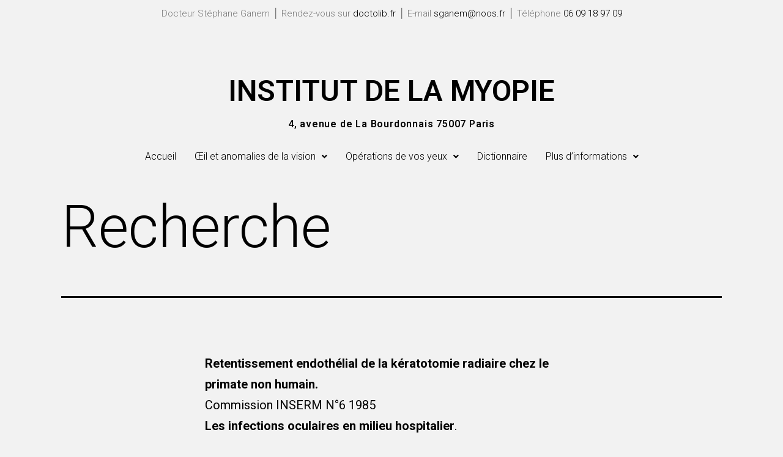

--- FILE ---
content_type: text/css
request_url: http://institutdelamyopie.com/wp-content/uploads/elementor/css/post-510.css?ver=1760446265
body_size: 583
content:
.elementor-510 .elementor-element.elementor-element-4bda503 > .elementor-container{text-align:center;}.elementor-510 .elementor-element.elementor-element-b3772f3{font-family:"Roboto", Sans-serif;font-size:15px;font-weight:300;line-height:1px;}.elementor-510 .elementor-element.elementor-element-2699857 .elementor-spacer-inner{height:50px;}.elementor-510 .elementor-element.elementor-element-f293975{text-align:center;}.elementor-510 .elementor-element.elementor-element-f293975 .elementor-heading-title{color:#000000;-webkit-text-stroke:0px;stroke-width:0px;-webkit-text-stroke-color:#000;stroke:#000;}.elementor-510 .elementor-element.elementor-element-d882da6{text-align:center;color:#000000;font-family:"Roboto", Sans-serif;font-weight:400;}.elementor-510 .elementor-element.elementor-element-385940c .hfe-nav-menu__toggle{margin:0 auto;}.elementor-510 .elementor-element.elementor-element-385940c .menu-item a.hfe-menu-item{padding-left:15px;padding-right:15px;}.elementor-510 .elementor-element.elementor-element-385940c .menu-item a.hfe-sub-menu-item{padding-left:calc( 15px + 20px );padding-right:15px;}.elementor-510 .elementor-element.elementor-element-385940c .hfe-nav-menu__layout-vertical .menu-item ul ul a.hfe-sub-menu-item{padding-left:calc( 15px + 40px );padding-right:15px;}.elementor-510 .elementor-element.elementor-element-385940c .hfe-nav-menu__layout-vertical .menu-item ul ul ul a.hfe-sub-menu-item{padding-left:calc( 15px + 60px );padding-right:15px;}.elementor-510 .elementor-element.elementor-element-385940c .hfe-nav-menu__layout-vertical .menu-item ul ul ul ul a.hfe-sub-menu-item{padding-left:calc( 15px + 80px );padding-right:15px;}.elementor-510 .elementor-element.elementor-element-385940c .menu-item a.hfe-menu-item, .elementor-510 .elementor-element.elementor-element-385940c .menu-item a.hfe-sub-menu-item{padding-top:15px;padding-bottom:15px;}.elementor-510 .elementor-element.elementor-element-385940c a.hfe-menu-item, .elementor-510 .elementor-element.elementor-element-385940c a.hfe-sub-menu-item{font-family:"Roboto", Sans-serif;font-weight:300;}.elementor-510 .elementor-element.elementor-element-385940c .menu-item a.hfe-menu-item, .elementor-510 .elementor-element.elementor-element-385940c .sub-menu a.hfe-sub-menu-item{color:#000000;}.elementor-510 .elementor-element.elementor-element-385940c .sub-menu,
								.elementor-510 .elementor-element.elementor-element-385940c nav.hfe-dropdown,
								.elementor-510 .elementor-element.elementor-element-385940c nav.hfe-dropdown-expandible,
								.elementor-510 .elementor-element.elementor-element-385940c nav.hfe-dropdown .menu-item a.hfe-menu-item,
								.elementor-510 .elementor-element.elementor-element-385940c nav.hfe-dropdown .menu-item a.hfe-sub-menu-item{background-color:#FFFFFF;}.elementor-510 .elementor-element.elementor-element-385940c ul.sub-menu{width:220px;}.elementor-510 .elementor-element.elementor-element-385940c .sub-menu a.hfe-sub-menu-item,
						 .elementor-510 .elementor-element.elementor-element-385940c nav.hfe-dropdown li a.hfe-menu-item,
						 .elementor-510 .elementor-element.elementor-element-385940c nav.hfe-dropdown li a.hfe-sub-menu-item,
						 .elementor-510 .elementor-element.elementor-element-385940c nav.hfe-dropdown-expandible li a.hfe-menu-item,
						 .elementor-510 .elementor-element.elementor-element-385940c nav.hfe-dropdown-expandible li a.hfe-sub-menu-item{padding-top:15px;padding-bottom:15px;}.elementor-510 .elementor-element.elementor-element-385940c .sub-menu li.menu-item:not(:last-child), 
						.elementor-510 .elementor-element.elementor-element-385940c nav.hfe-dropdown li.menu-item:not(:last-child),
						.elementor-510 .elementor-element.elementor-element-385940c nav.hfe-dropdown-expandible li.menu-item:not(:last-child){border-bottom-style:none;}

--- FILE ---
content_type: text/css
request_url: http://institutdelamyopie.com/wp-content/uploads/elementor/css/post-548.css?ver=1649750635
body_size: 475
content:
.elementor-548 .elementor-element.elementor-element-d25bfe8 .elementor-spacer-inner{height:30px;}.elementor-548 .elementor-element.elementor-element-72b54cf .elementor-heading-title{color:#000000;font-family:"Roboto", Sans-serif;font-weight:300;}.elementor-548 .elementor-element.elementor-element-baa0aa1{color:#000000;font-family:"Roboto", Sans-serif;font-size:14px;font-weight:400;}.elementor-548 .elementor-element.elementor-element-2174f44{color:#000000;font-family:"Roboto", Sans-serif;font-size:23px;font-weight:400;}.elementor-548 .elementor-element.elementor-element-4a84e91{color:#000000;font-family:"Roboto", Sans-serif;font-size:23px;font-weight:400;}.elementor-548 .elementor-element.elementor-element-ea4158d{color:#000000;font-family:"Roboto", Sans-serif;font-size:23px;font-weight:400;}.elementor-548 .elementor-element.elementor-element-b11163a .hfe-input-focus .hfe-search-icon-toggle input[type=search]{width:250px;}.elementor-548 .elementor-element.elementor-element-b11163a .hfe-input-focus .hfe-search-form__input:focus{background-color:#ededed;}.elementor-548 .elementor-element.elementor-element-b11163a .hfe-input-focus .hfe-search-icon-toggle .hfe-search-form__input{border-style:none;border-radius:3px;}.elementor-548 .elementor-element.elementor-element-b11163a .hfe-search-icon-toggle input[type=search]{padding:0 calc( 15px / 2);}.elementor-548 .elementor-element.elementor-element-b11163a .hfe-search-icon-toggle i.fa-search:before{font-size:15px;}.elementor-548 .elementor-element.elementor-element-b11163a .hfe-search-icon-toggle i.fa-search, .elementor-548 .elementor-element.elementor-element-b11163a .hfe-search-icon-toggle{width:15px;}.elementor-548 .elementor-element.elementor-element-b11163a > .elementor-widget-container{background-color:#F3F3F3;}.elementor-548 .elementor-element.elementor-element-92135cc .elementor-spacer-inner{height:20px;}@media(min-width:768px){.elementor-548 .elementor-element.elementor-element-0ed0029{width:36.927%;}.elementor-548 .elementor-element.elementor-element-076be3c{width:22.281%;}.elementor-548 .elementor-element.elementor-element-ac2ec33{width:18.226%;}.elementor-548 .elementor-element.elementor-element-8a340e8{width:22.529%;}}